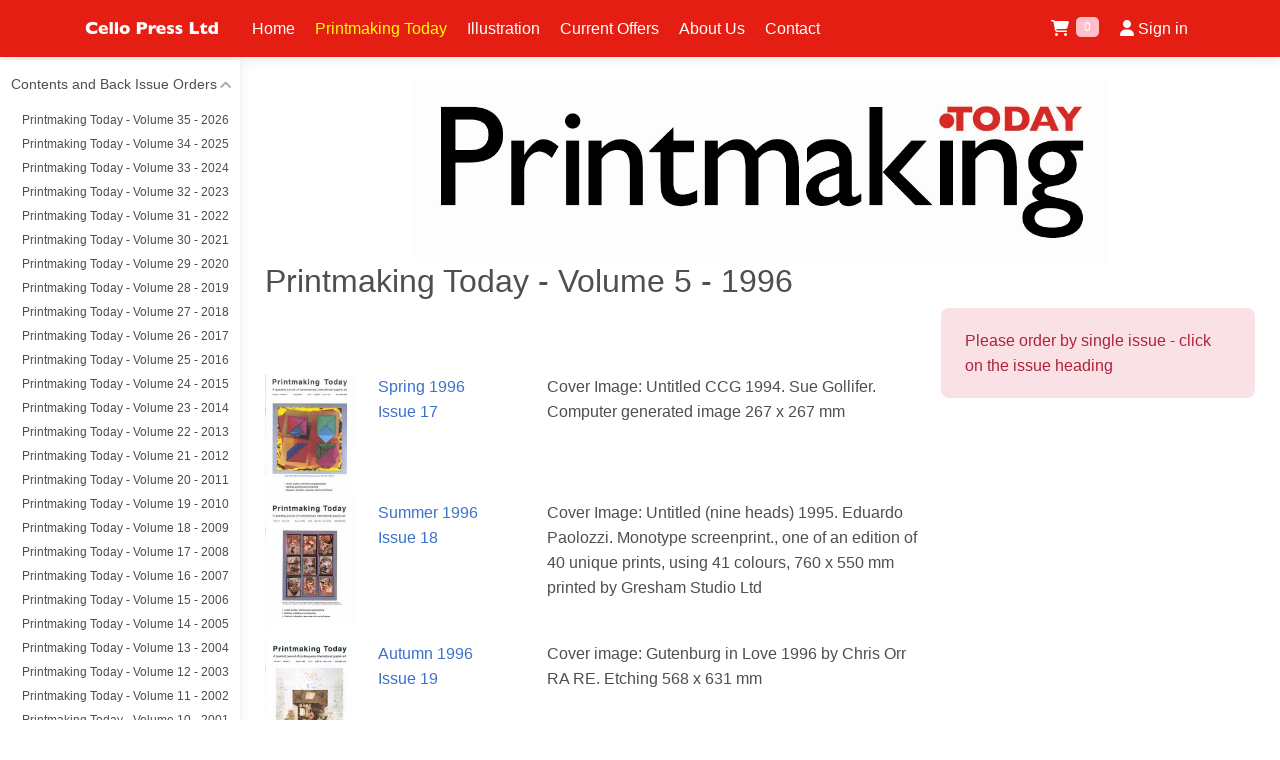

--- FILE ---
content_type: text/html;charset=UTF-8
request_url: https://www.cellopress.co.uk/bundle/printmaking-today-volume-5-1996
body_size: 4190
content:
<!DOCTYPE html><html lang='en'>
  <head>
    <meta charset='utf-8'>
    <meta http-equiv='X-UA-Compatible' content='IE=edge'>
    <meta name='viewport' content='width=device-width, initial-scale=1'>
    <meta name='description' content=''>
    <meta name='author' content='Lede Ltd'>
    <meta name='mobile-web-app-capable' content='yes'>
    <meta name='apple-mobile-web-app-capable' content='yes'>
    <link rel='icon' href='https://www.cellopress.co.uk/celloTemplate/favicon.ico'>
    <link rel='shortcut icon' href='https://www.cellopress.co.uk/celloTemplate/favicon.ico'>
    <link rel='icon' href='https://www.cellopress.co.uk/celloTemplate/app_logo_square_196x196.png' sizes='196x196'>
    <link rel='icon' href='https://www.cellopress.co.uk/celloTemplate/app_logo_square_128x128.png' sizes='128x128'>
    <link rel='apple-touch-icon' href='https://www.cellopress.co.uk/celloTemplate/app_logo_square_60x60.png'>
    <link rel='apple-touch-icon' href='https://www.cellopress.co.uk/celloTemplate/app_logo_square_76x76.png' sizes='76x76'>
    <link rel='apple-touch-icon' href='https://www.cellopress.co.uk/celloTemplate/app_logo_square_120x120.png' sizes='120x120'>
    <link rel='apple-touch-icon' href='https://www.cellopress.co.uk/celloTemplate/app_logo_square_156x156.png' sizes='156x156'>

    <title>Printmaking Today - Volume 5 - 1996</title>

    <!-- Bootstrap core CSS -->
    <link rel='stylesheet' type='text/css' href='https://www.cellopress.co.uk/celloTemplate/mdb/css/mdb.min.css' />

    <!-- Font Awesome -->
    <link rel='stylesheet' href='https://cdnjs.cloudflare.com/ajax/libs/font-awesome/6.4.0/css/all.min.css'>
    <!-- jquery.bootstrap-touchspin CSS -->
    <link rel='stylesheet' type='text/css' href='https://www.cellopress.co.uk/celloTemplate/js/bootstrap-touchspin-master/dist/jquery.bootstrap-touchspin.min.css'>

    <!-- font CSS -->
    <link type='text/css' rel='stylesheet' href='https://fonts.googleapis.com/css?family=Open+Sans'>

    <!-- jquery.fileupload CSS -->
    <link rel='stylesheet' type='text/css' href='https://www.cellopress.co.uk/celloTemplate/css/fileupload/blueimp-gallery.min.css'>

    <!-- Admin editable stylesheet -->
    <link rel='stylesheet' type='text/css' href='https://www.cellopress.co.uk/style.css'>

<script type="text/javascript">
function showElement(elm){
  var el = document.getElementById(elm);
  el.style.display='block';
}
function hideElement(elm){
  var el = document.getElementById(elm);
  el.style.display='none';
}
function toggleElement(elm){
  var el = document.getElementById(elm);
  var elbase = document.getElementById(elm + '_');
  if(el.style.display=='none'){
    el.style.display='block';
    el.backgroundPosition='top';
    elbase.style.display='none';
  } else { 
    el.style.display='none';
    elbase.style.display='block';
  }
}
function popWindow(URL,X,Y,wName)
{
  ourWindow = window.open('', wName, 'resizable=1,height='+Y+',width='+X, false);
  ourWindow.location.href = URL;
  ourWindow.focus();
}

</script>    <style type='text/css'></style>
 </head>

 <body>  <div class='navbar navbar-default fixed-top navbar-expand-lg bg-dark' role='navigation'>
   <div class='container'>
    <!-- Toggle button -->
    <button
      class='navbar-toggler'
      type='button'
      data-mdb-toggle='collapse'
      data-mdb-target='#navbarSupportedContent'
      aria-controls='navbarSupportedContent'
      aria-expanded='false'
      aria-label='Toggle navigation'
    >
      <i class='fas fa-bars'></i>
    </button>    <div class='navbar-collapse collapse'>
    <!-- Navbar brand -->
    <a class='navbar-brand mt-2 mt-lg-0' href='https://www.cellopress.co.uk/'>
      <img src='https://www.cellopress.co.uk/celloTemplate/navbarLogo.png' alt='Cello Press Home' loading='lazy' />
    </a>   <ul class='navbar-nav me-auto mb-2 mb-lg-0'>     <li><a href='https://www.cellopress.co.uk/page/home'>Home</a></li>
     <li class='active'><a href='https://www.cellopress.co.uk/page/printmaking-today'>Printmaking Today</a></li>
     <li><a href='https://www.cellopress.co.uk/page/illustration'>Illustration</a></li>
     <li><a href='https://www.cellopress.co.uk/category/current-offers'>Current Offers</a></li>
     <li><a href='https://www.cellopress.co.uk/page/about'>About Us</a></li>
     <li><a href='https://www.cellopress.co.uk/page/contact'>Contact</a></li>
   </ul>     <ul class='nav navbar-nav pull-right'>
      <li><a class=' navbar-cart' href='https://www.cellopress.co.uk/page/cart'><span class='fa fa-shopping-cart cart-icon'></span> <span class='badge badge-pill cart-badge'>0</span></a></li>
      <li class=''><a class='' href='https://www.cellopress.co.uk/page/account'><span class='fa fa-user'></span> Sign in</a></li>
     </ul>
    </div><!--/.navbar-collapse -->
   </div>
  </div><nav class='sidenav' data-mdb-mode='side' data-mdb-hidden='false' data-mdb-content='#content' data-mdb-color='secondary' style='margin-top: 60px;'>
  <ul class='sidenav-menu'>
 <li class='sidenav-item'>
  <a class='sidenav-link'>
   <span>Contents and Back Issue Orders</span>
  </a>
  <ul class='sidenav-collapse collapse show'>
 <li class='sidenav-item'>
  <a class='sidenav-link' href='https://www.cellopress.co.uk/bundle/printmaking-today-volume-35-2026'><span>Printmaking Today - Volume 35 - 2026</span></a>
 </li>
 <li class='sidenav-item'>
  <a class='sidenav-link' href='https://www.cellopress.co.uk/bundle/printmaking-today-volume-34-2025'><span>Printmaking Today - Volume 34 - 2025</span></a>
 </li>
 <li class='sidenav-item'>
  <a class='sidenav-link' href='https://www.cellopress.co.uk/bundle/printmaking-today-volume-33-2024'><span>Printmaking Today - Volume 33 - 2024</span></a>
 </li>
 <li class='sidenav-item'>
  <a class='sidenav-link' href='https://www.cellopress.co.uk/bundle/printmaking-today-volume-32-2023'><span>Printmaking Today - Volume 32 - 2023</span></a>
 </li>
 <li class='sidenav-item'>
  <a class='sidenav-link' href='https://www.cellopress.co.uk/bundle/printmaking-today-volume-31-2022'><span>Printmaking Today - Volume 31 - 2022</span></a>
 </li>
 <li class='sidenav-item'>
  <a class='sidenav-link' href='https://www.cellopress.co.uk/bundle/printmaking-today-volume-30-2021'><span>Printmaking Today - Volume 30 - 2021</span></a>
 </li>
 <li class='sidenav-item'>
  <a class='sidenav-link' href='https://www.cellopress.co.uk/bundle/printmaking-today-volume-29-2020'><span>Printmaking Today - Volume 29 - 2020</span></a>
 </li>
 <li class='sidenav-item'>
  <a class='sidenav-link' href='https://www.cellopress.co.uk/bundle/printmaking-today-volume-28-2019'><span>Printmaking Today - Volume 28 - 2019</span></a>
 </li>
 <li class='sidenav-item'>
  <a class='sidenav-link' href='https://www.cellopress.co.uk/bundle/printmaking-today-volume-27-2018'><span>Printmaking Today - Volume 27 -  2018</span></a>
 </li>
 <li class='sidenav-item'>
  <a class='sidenav-link' href='https://www.cellopress.co.uk/bundle/printmaking-today-volume-26-2017'><span>Printmaking Today - Volume 26 - 2017</span></a>
 </li>
 <li class='sidenav-item'>
  <a class='sidenav-link' href='https://www.cellopress.co.uk/bundle/printmaking-today-volume-25-2016'><span>Printmaking Today - Volume 25 - 2016</span></a>
 </li>
 <li class='sidenav-item'>
  <a class='sidenav-link' href='https://www.cellopress.co.uk/bundle/printmaking-today-volume-24-2015'><span>Printmaking Today - Volume 24 - 2015</span></a>
 </li>
 <li class='sidenav-item'>
  <a class='sidenav-link' href='https://www.cellopress.co.uk/bundle/printmaking-today-volume-23-2014'><span>Printmaking Today - Volume 23 - 2014</span></a>
 </li>
 <li class='sidenav-item'>
  <a class='sidenav-link' href='https://www.cellopress.co.uk/bundle/printmaking-today-volume-22-2013'><span>Printmaking Today - Volume 22 - 2013</span></a>
 </li>
 <li class='sidenav-item'>
  <a class='sidenav-link' href='https://www.cellopress.co.uk/bundle/printmaking-today-volume-21-2012'><span>Printmaking Today - Volume 21 - 2012</span></a>
 </li>
 <li class='sidenav-item'>
  <a class='sidenav-link' href='https://www.cellopress.co.uk/bundle/printmaking-today-volume-20-2011'><span>Printmaking Today - Volume 20 - 2011</span></a>
 </li>
 <li class='sidenav-item'>
  <a class='sidenav-link' href='https://www.cellopress.co.uk/bundle/printmaking-today-volume-19-2010'><span>Printmaking Today - Volume 19 - 2010</span></a>
 </li>
 <li class='sidenav-item'>
  <a class='sidenav-link' href='https://www.cellopress.co.uk/bundle/printmaking-today-volume-18-2009'><span>Printmaking Today - Volume 18 - 2009</span></a>
 </li>
 <li class='sidenav-item'>
  <a class='sidenav-link' href='https://www.cellopress.co.uk/bundle/printmaking-today-volume-17-2008'><span>Printmaking Today - Volume 17 - 2008</span></a>
 </li>
 <li class='sidenav-item'>
  <a class='sidenav-link' href='https://www.cellopress.co.uk/bundle/printmaking-today-volume-16-2007'><span>Printmaking Today - Volume 16 - 2007</span></a>
 </li>
 <li class='sidenav-item'>
  <a class='sidenav-link' href='https://www.cellopress.co.uk/bundle/printmaking-today-volume-15-2006'><span>Printmaking Today - Volume 15 - 2006</span></a>
 </li>
 <li class='sidenav-item'>
  <a class='sidenav-link' href='https://www.cellopress.co.uk/bundle/printmaking-today-volume-14-2005'><span>Printmaking Today - Volume 14 - 2005</span></a>
 </li>
 <li class='sidenav-item'>
  <a class='sidenav-link' href='https://www.cellopress.co.uk/bundle/printmaking-today-volume-13-2004'><span>Printmaking Today - Volume 13 - 2004</span></a>
 </li>
 <li class='sidenav-item'>
  <a class='sidenav-link' href='https://www.cellopress.co.uk/bundle/printmaking-today-volume-12-2003'><span>Printmaking Today - Volume 12 - 2003</span></a>
 </li>
 <li class='sidenav-item'>
  <a class='sidenav-link' href='https://www.cellopress.co.uk/bundle/printmaking-today-volume-11-2002'><span>Printmaking Today - Volume 11 - 2002</span></a>
 </li>
 <li class='sidenav-item'>
  <a class='sidenav-link' href='https://www.cellopress.co.uk/bundle/printmaking-today-volume-10-2001'><span>Printmaking Today - Volume 10 - 2001</span></a>
 </li>
 <li class='sidenav-item'>
  <a class='sidenav-link' href='https://www.cellopress.co.uk/bundle/printmaking-today-volume-9-2000'><span>Printmaking Today - Volume 9 - 2000</span></a>
 </li>
 <li class='sidenav-item'>
  <a class='sidenav-link' href='https://www.cellopress.co.uk/bundle/printmaking-today-volume-8-1999'><span>Printmaking Today - Volume 8 - 1999</span></a>
 </li>
 <li class='sidenav-item'>
  <a class='sidenav-link' href='https://www.cellopress.co.uk/bundle/printmaking-today-volume-7-1998'><span>Printmaking Today - Volume 7 - 1998</span></a>
 </li>
 <li class='sidenav-item'>
  <a class='sidenav-link' href='https://www.cellopress.co.uk/bundle/printmaking-today-volume-6-1997'><span>Printmaking Today - Volume 6 - 1997</span></a>
 </li>
 <li class='sidenav-item active'>
  <a class='sidenav-link' href='https://www.cellopress.co.uk/bundle/printmaking-today-volume-5-1996'><span>Printmaking Today - Volume 5 - 1996</span></a>
 </li>
 <li class='sidenav-item'>
  <a class='sidenav-link' href='https://www.cellopress.co.uk/bundle/printmaking-today-volume-4-1995'><span>Printmaking Today - Volume 4 - 1995</span></a>
 </li>
 <li class='sidenav-item'>
  <a class='sidenav-link' href='https://www.cellopress.co.uk/bundle/printmaking-today-volume-3-1994'><span>Printmaking Today - Volume 3 - 1994</span></a>
 </li>
 <li class='sidenav-item'>
  <a class='sidenav-link' href='https://www.cellopress.co.uk/bundle/printmaking-today-volume-2-1993'><span>Printmaking Today - Volume 2 - 1993</span></a>
 </li>
 <li class='sidenav-item'>
  <a class='sidenav-link' href='https://www.cellopress.co.uk/bundle/printmaking-today-volume-1-1991'><span>Printmaking Today - Volume 1 - 1991</span></a>
 </li>
  </ul>
 </li>
 <li class='sidenav-item'>
  <a class='sidenav-link'>
   <span>Printmaking Today - Information</span>
  </a>
  <ul class='sidenav-collapse collapse'>
 <li class='sidenav-item'>  <a class='sidenav-link' href='https://www.cellopress.co.uk/page/printmaking-today-submissions'><span>Printmaking Today - Submissions</span></a> </li>
 <li class='sidenav-item'>  <a class='sidenav-link' href='https://www.cellopress.co.uk/page/printmaking-today-the-editorial-board'><span>Printmaking Today - The Editorial Board</span></a> </li>
 <li class='sidenav-item'>  <a class='sidenav-link' href='https://www.cellopress.co.uk/page/printmaking-today-prizes'><span>Printmaking Today - Prizes</span></a> </li>
 <li class='sidenav-item'>  <a class='sidenav-link' href='https://www.cellopress.co.uk/page/printmaking-today-about'><span>Printmaking Today - About</span></a> </li>
 <li class='sidenav-item'>  <a class='sidenav-link' href='https://www.cellopress.co.uk/page/printmaking-today-the-editors'><span>Printmaking Today - The Editors</span></a> </li>
 <li class='sidenav-item'>  <a class='sidenav-link' href='https://www.cellopress.co.uk/page/printmaking-today-advertising'><span>Printmaking Today - Advertising</span></a> </li>
 <li class='sidenav-item'>  <a class='sidenav-link' href='https://www.cellopress.co.uk/page/printmaking-today-obituaries'><span>Printmaking Today - Obituaries</span></a> </li>
 <li class='sidenav-item'>  <a class='sidenav-link' href='https://www.cellopress.co.uk/page/printmaking-today-shared-content'><span>Printmaking Today - Shared Content</span></a> </li>
                            </ul>
                        </li> <li class='sidenav-item'>
  <a class='sidenav-link'>
   <span>Printmaking Today - Resources</span>
  </a>
  <ul class='sidenav-collapse collapse'>
 <li class='sidenav-item'>  <a class='sidenav-link' href='https://www.cellopress.co.uk/page/printmaking-today-galleries-and-print-dealers'><span>Printmaking Today - Galleries and Print Dealers</span></a> </li>
 <li class='sidenav-item'>  <a class='sidenav-link' href='https://www.cellopress.co.uk/page/printmaking-today-courses'><span>Printmaking Today - Courses</span></a> </li>
 <li class='sidenav-item'>  <a class='sidenav-link' href='https://www.cellopress.co.uk/page/printmaking-today-listings'><span>Printmaking Today - Listings</span></a> </li>
 <li class='sidenav-item'>  <a class='sidenav-link' href='https://www.cellopress.co.uk/page/printmaking-today-societies'><span>Printmaking Today - Printmaking Societies</span></a> </li>
 <li class='sidenav-item'>  <a class='sidenav-link' href='https://www.cellopress.co.uk/page/printmaking-today-periodicals'><span>Printmaking Today - Periodicals</span></a> </li>
 <li class='sidenav-item'>  <a class='sidenav-link' href='https://www.cellopress.co.uk/page/printmaking-today-studios-and-workshops'><span>Printmaking Today - Studios and Workshops</span></a> </li>
 <li class='sidenav-item'>  <a class='sidenav-link' href='https://www.cellopress.co.uk/page/printmaking-today-editioning-services'><span>Printmaking Today - Editioning Services</span></a> </li>
 <li class='sidenav-item'>  <a class='sidenav-link' href='https://www.cellopress.co.uk/page/printmaking-today-materials'><span>Printmaking Today - Materials</span></a> </li>
 <li class='sidenav-item'>  <a class='sidenav-link' href='https://www.cellopress.co.uk/page/printmaking-today-equipment'><span>Printmaking Today - Equipment</span></a> </li>
 <li class='sidenav-item'>  <a class='sidenav-link' href='https://www.cellopress.co.uk/page/printmaking-today-links'><span>Printmaking Today - Links</span></a> </li>
                            </ul>
                        </li></ul></nav><div id='content'><img src='https://www.cellopress.co.uk/celloTemplate/images/printmaking-today/masthead.jpg' class='masthead' /><h2>Printmaking Today - Volume 5 - 1996</h2><!-- The Bootstrap Image Gallery lightbox -->
<div id='blueimp-gallery' class='blueimp-gallery blueimp-gallery-controls'>
  <!-- The container for the modal slides -->
  <div class='slides'></div>
  <!-- Controls for the borderless lightbox -->
  <h3 class='title'></h3>
  <a class='prev'>‹</a>
  <a class='next'>›</a>
  <a class='close'>×</a>
  <a class='play-pause'></a>
  <ol class='indicator'></ol>
  <!-- The modal dialog, which will be used to wrap the lightbox content -->
  <div class='modal fade'>
    <div class='modal-dialog'>
      <div class='modal-content'>
        <div class='modal-header'>
          <button type='button' class='close' aria-hidden='true'>&times;</button>
          <h4 class='modal-title'></h4>
        </div>
        <div class='modal-body next'></div>
        <div class='modal-footer'>
          <button type='button' class='btn btn-default pull-left prev'>
            <i class='glyphicon glyphicon-chevron-left'></i>
            Previous
          </button>
          <button type='button' class='btn btn-primary next'>
            Next
            <i class='glyphicon glyphicon-chevron-right'></i>
          </button>
        </div>
      </div>
    </div>
  </div>
</div><div class='row'>
<div class='col-xs-12 col-sm-12 col-md-12 col-lg-8'>
<p></p><br/><br/><div class='row'>
<div class='col-xs-6 col-sm-6 col-md-6 col-lg-2'>
  <a href='https://www.cellopress.co.uk/celloMedia/products/17/01.jpg' title='Printmaking Today - Spring 1996 - Issue 17' data-gallery='product-images'>
    <img class='product-image-main' src='https://www.cellopress.co.uk/image?t=3&amp;id=17&amp;s=300&amp;f=01.jpg' alt=''>
  </a>
</div><!--/column--><div class='col-xs-6 col-sm-6 col-md-6 col-lg-3'>
<a href='https://www.cellopress.co.uk/product/printmaking-today-spring-1996-issue-17'>Spring 1996<br/>Issue 17</a></div><!--/column--><div class='col-xs-12 col-sm-12 col-md-5 col-lg-7'>
Cover Image:  Untitled CCG 1994. Sue Gollifer. Computer generated image 267 x 267 mm<p><br/></p></div><!--/column--></div><!--/row--><div class='row'>
<div class='col-xs-6 col-sm-6 col-md-6 col-lg-2'>
  <a href='https://www.cellopress.co.uk/celloMedia/products/18/01.jpg' title='Printmaking Today - Summer 1996 - Issue 18' data-gallery='product-images'>
    <img class='product-image-main' src='https://www.cellopress.co.uk/image?t=3&amp;id=18&amp;s=300&amp;f=01.jpg' alt=''>
  </a>
</div><!--/column--><div class='col-xs-6 col-sm-6 col-md-6 col-lg-3'>
<a href='https://www.cellopress.co.uk/product/printmaking-today-summer-1996-issue-18'>Summer 1996<br/>Issue 18</a></div><!--/column--><div class='col-xs-12 col-sm-12 col-md-5 col-lg-7'>
Cover Image:  Untitled (nine heads) 1995. Eduardo Paolozzi. Monotype screenprint., one of an edition of 40 unique prints, using 41 colours, 760 x 550 mm  printed by Gresham Studio Ltd<p><br/></p></div><!--/column--></div><!--/row--><div class='row'>
<div class='col-xs-6 col-sm-6 col-md-6 col-lg-2'>
  <a href='https://www.cellopress.co.uk/celloMedia/products/19/01.jpg' title='Printmaking Today - Autumn 1996 - Issue 19' data-gallery='product-images'>
    <img class='product-image-main' src='https://www.cellopress.co.uk/image?t=3&amp;id=19&amp;s=300&amp;f=01.jpg' alt=''>
  </a>
</div><!--/column--><div class='col-xs-6 col-sm-6 col-md-6 col-lg-3'>
<a href='https://www.cellopress.co.uk/product/printmaking-today-autumn-1996-issue-19'>Autumn 1996<br/>Issue 19</a></div><!--/column--><div class='col-xs-12 col-sm-12 col-md-5 col-lg-7'>
Cover image: Gutenburg in Love 1996 by Chris Orr RA RE. Etching 568 x 631 mm<p><br/></p></div><!--/column--></div><!--/row--><div class='row'>
<div class='col-xs-6 col-sm-6 col-md-6 col-lg-2'>
  <a href='https://www.cellopress.co.uk/celloMedia/products/20/01.jpg' title='Printmaking Today - Winter 1996 - Issue 20' data-gallery='product-images'>
    <img class='product-image-main' src='https://www.cellopress.co.uk/image?t=3&amp;id=20&amp;s=300&amp;f=01.jpg' alt=''>
  </a>
</div><!--/column--><div class='col-xs-6 col-sm-6 col-md-6 col-lg-3'>
<a href='https://www.cellopress.co.uk/product/printmaking-today-winter-1996-issue-20'>Winter 1996<br/>Issue 20</a></div><!--/column--><div class='col-xs-12 col-sm-12 col-md-5 col-lg-7'>
Cover Image: Sing for your dinner 1996 by Ray Richardson 
Screenprint, 765 x 255 mm, published by Advanced Graphics<p><br/></p></div><!--/column--></div><!--/row--></div><!--/column--><div class='col-xs-12 col-sm-12 col-md-12 col-lg-4'>
<div class='alert alert-danger'>Please order by single issue - click on the issue heading</div></div><!--/column--></div><!--/row--><div class='row'>
<div class='col-xs-12 col-sm-12 col-md-12 col-lg-12'>
<p></p><br/><br/></div><!--/column--></div><!--/row-->
  </div> <!-- /container -->
   <footer class='footer'>
<div class='row'>
<div class='col-xs-12 col-sm-12 col-md-6 col-lg-8 col-md-offset-3 col-lg-offset-2'>
<div class='row'>
</div><!--/row--></div><!--/column--></div><!--/row--><div class='row'>
<div class='col-xs-12 col-sm-4 col-md-3 col-lg-2'>
     <p>&copy; 2026 <strong>Cello Press Limited</strong></p>
</div><!--/column--><div class='col-xs-12 col-sm-12 col-md-6 col-lg-8'>
<div class='footer-links'><a href='https://www.cellopress.co.uk/page/terms'>Terms and Conditions</a><a href='https://www.cellopress.co.uk/page/privacy'>Privacy</a><a href='https://www.cellopress.co.uk/page/cookies'>Cookies</a><a href='https://www.cellopress.co.uk/page/about'>About Us</a><a href='https://www.cellopress.co.uk/page/contact'>Contact</a></div></div><!--/column--><div class='col-xs-12 col-sm-12 col-md-3 col-lg-2'>
     <div style='float:right;'>Developed by <a href='http://www.lede.co.uk' target='_blank'><strong>Lede Ltd</strong></a></div>
</div><!--/column--></div><!--/row-->   </footer>

    <!-- jQuery js -->
    <script type='text/javascript' src='https://www.cellopress.co.uk/celloTemplate/js/jquery-3.6.4.min.js'></script>
    <!-- MDB core js -->
    <script type='text/javascript' src='https://www.cellopress.co.uk/celloTemplate/mdb/js/mdb.min.js'></script>


    <!-- bootstrap-image-gallery CSS -->
    <link rel='stylesheet' type='text/css' href='https://www.cellopress.co.uk/celloTemplate/css/fileupload/bootstrap-image-gallery.min.css'>

    <!-- blueimp-gallery CSS -->
    <link rel='stylesheet' type='text/css' href='https://www.cellopress.co.uk/celloTemplate/css/fileupload/blueimp-gallery.min.css'>
    <script src="https://www.cellopress.co.uk/celloTemplate/js/fileupload/jquery.blueimp-gallery.min.js"></script>    <script src="https://www.cellopress.co.uk/celloTemplate/js/fileupload/bootstrap-image-gallery.min.js"></script><!-- Google tag (gtag.js) -->
<script async src="https://www.googletagmanager.com/gtag/js?id=G-9NQWX83R6Y"></script>
<script>
  window.dataLayer = window.dataLayer || [];
  function gtag(){dataLayer.push(arguments);}
  gtag('js', new Date());

  gtag('config', 'G-9NQWX83R6Y');
</script><script>
$(document).ready(function() {
    $('.dropdown').click(function(){
      $(this).siblings('.submenu').toggleClass('hide');
    });});
</script>

</body></html>

--- FILE ---
content_type: text/css;charset=ISO-8859-1
request_url: https://www.cellopress.co.uk/style.css
body_size: 2085
content:
/* Move down content because we have a fixed navbar that is 100px tall */
body
{
    padding-top: 80px;
    padding-bottom: 60px;
}

footer
{
    position: absolute;
    bottom: 0;
    width: 100%;
    /* Set the fixed height of the footer here */
    height: 60px;
    background-color: #f8f8f8;
    padding-left: 15px;
    padding-right: 15px;
    padding-top: 20px;
  margin-top: 50px;
}

footer h2
{
  font-size: 14px;  
  margin-bottom: 0px;
  padding-top: 0px;
}

footer h3
{
  font-size: 12px;  
  margin-bottom: 0px;
  margin-top: 0px;
  padding-top: 0px;
}

footer ul
{
  list-style-type: none;
  padding-left: 5px;
}

footer ul>li
{
  margin-bottom: 0px;
  padding-top: 0px;
  font-size: 10px;
  display: inline;
}

.footer-links
{
  width: 100%;
  text-align: center;
}

.footer-links>a
{
    padding: 5px;
}

.navbar-nav
{
    /*float: right;*/
    margin: 0;
}

.containerSansJumbo
{
    margin-top: 0px;
}

.jumbotron
{
    padding-top: 30px;
    padding-bottom: 30px;
}

.jumbotron h1, .jumbotron .h1
{
    font-size: 36px;
}

.jumbotron-central
{
    padding-top: 30px;
    padding-bottom: 30px;
    text-align: center;
    background-color: transparent;
}

.jumbotron-central .btn
{
    padding: 10px 14px;
    font-size: 18px;
}

.navbar-search
{
    padding: 0px;
}

.panel-body
{
    padding: 5px;
}

.off-canvas-menu-toggle
{
    border-top-left-radius: 4px;
    -moz-border-top-left-radius: 4px;
    -webkit-border-top-left-radius: 4px;
    display: block;
    height: 29px;
    width: 29px;
    padding: 0px 8px 2px 8px;
    /*background: #444;*/
    background-color: transparent;
    color: #fff;
    margin: 0px 10px 0px 0px;
    border-radius: 0;
    border-right: 1px solid #000;
    border-bottom: 1px solid #000;
}

.off-canvas-menu-toggle:hover
{
    border-top-left-radius: 4px;
    -moz-border-top-left-radius: 4px;
    -webkit-border-top-left-radius: 4px;
    background: #333;
}

.off-canvas-menu-toggle .icon-bar
{
    display: block;
    background: #333;
    width: 12px;
    height: 2px;
    border-radius: 1px;
    margin-top: 3px;
}

.off-canvas-menu-toggle:hover .icon-bar
{
    background: #fff;
}

.well
{
    padding: 5px;
    margin-bottom: 5px;
}

form
{
    margin: 0px;
}

a
{
    cursor: pointer;
}

.clear
{
    clear: both;
}

.noTop .form-control-feedback
{
    top: 0px;
}


.left-margin
{
    margin-left: 10px;
}

.navbar-cart:hover .cart-icon
{
    color: #333;
}

.cart-badge
{
    background: pink;
    /*font-size: 140%;*/
    margin-left: 3px;
    -webkit-transition: all .2s ease-in;
    -moz-transition: all .2s ease-in;
    transition: all .2s ease-in;
    vertical-align: text-bottom;
}

.cart-badge:hover
{
    background: #FF8100;
    -webkit-transition: all .2s ease-in;
    -moz-transition: all .2s ease-in;
    transition: all .2s ease-in;
}

.navbar-cart:hover .cart-badge
{
    background: #FF8100;
}

.badge
{
    margin-right: 1px;
    -webkit-border-radius: 5px;
    -moz-border-radius: 5px;
    border-radius: 5px;
    font-weight: normal;
}

.navbar-default .navbar-nav > li > a
{
    padding: 15px 10px;
}

.product-image
{
    width: 100%;
    padding: 1px;
}

.product-image-main
{
    width: 100%;
}

.product-image-thumb
{
    float: left;
    width: 50%;
}

.product-gallery-image-thumb
{
    float: left;
    width: 20%;
}

#addToCart h2
{
  text-align: right;
}

#addToCart h2>small
{
  font-size: 60%;
}

.btn-full
{
    width: 100%;
}

.btn-mr
{
  margin-right: 3px;
}

.btn-ml
{
  margin-left: 3px;
}

.sidenav-item {
  list-style-type: none;
}

.sidenav-link {
   padding: 0.5rem;
}

.sidenav-link i {
  margin-right: 5px;
}

.sidenav-collapse .sidenav-link {
  margin-left: 0.25rem;
  padding-left: 15px;
}

.sidenav ul li.active a
{
    color: #5b9bd1!important;
    background-color: #f6f9fb;
    /*border-left: 2px solid #5b9bd1;
    margin-left: -2px;*/
}

.side-menu ul li a span
{
    margin-right: 6px;
    vertical-align: middle;
}

#content {
  padding-left: 25px;
  margin-right: 25px;
}

.template-content-centre
{
    padding: 15px 15px;
    text-align: center;
}

h1
{
    font-size: 30px;
}

.template-content
{
    padding: 15px 15px;
}

html
{
    position: relative;
    min-height: 100%;
}

.well-category
{
    margin-top: 10px;
    margin-bottom: 10px;
    background-color: #fff;
}

.well-category h3
{
    margin: 0px 0px 10px 0px;
}

.well-link,.well-link:hover,.well-link:visited
{
    text-decoration: none;
    color: #000;
}

.well-product
{
    margin-top: 10px;
    margin-bottom: 10px;
    background-color: #fff;
}

.well-product h3
{
    margin: 10px 0px 10px 0px;
    text-align: center;
}

.well-product h4
{
    margin: 10px 0px 10px 0px;
    text-align: center;
}

.well-product h4>small
{
  font-size: 60%;
}

.search-margin
{
    margin-top: 5px;
    margin-bottom: 5px;
}

.navbar-default
{
    /*background-image: url("https://www.cellopress.co.uk/celloTemplate/navbarBackground.png");*/
    background-color: #e41e13!important;
    border: 0px;
}

.navbar-default .navbar-brand
{
    color: #ffff00;
}

.navbar-default .navbar-nav>li>a
{
    color: #fff;
}

.navbar-default .navbar-nav>li>a
{
    color: #fff;
}

.navbar-default .navbar-nav>.active>a, .navbar-default .navbar-nav>.active>a:focus, .navbar-default .navbar-nav>.active>a:hover
{
    color: #ffff00;
    background-color: inherit;
}

.navbar-brand-logo
{
    float: left;
    height: 50px;
    padding: 0px 15px;
    font-size: 18px;
    line-height: 20px;
}

.navbar-brand-logo img
{
    height: 50px;
}

.navbar-fa-2x
{
    padding: 10px !important;
}

.checkoutTotalRow table
{
  float: right;
  margin-bottom: 10px;
}

.checkoutTotalRow table th,td
{
  padding: 5px;
}

.checkoutTotalRow table th
{
  text-align: right;
}

.checkout-address
{
  line-height: 1.5;
  font-size: large;
  margin-bottom: 10px;
}

.masthead
{
  width: 70%;
  border: 0px;
  display: block;
  margin-left: auto;
  margin-right: auto;
}

#volumePricing .input-group
{
  margin-bottom: 5px;
}


/*  Sidebar - https://bootsnipp.com/snippets/kWPoW */
.sidebar3
{
padding-top:30px;
padding-left:30px;
padding-right:30px;
}

.left-navigation i {
  display: inline-block;
  margin-right: 1em;
}

.left-navigation ul
{
  padding-left:0px;
}

.left-navigation li
{
  list-style-type: none;
}

.left-navigation li > a
{
  display: block;
  padding:5px;
}

.left-navigation li:hover{
  background-color:rgba(75, 75, 75, 0.25);
  cursor:pointer;
}

.left-navigation .dropdown .fa-plus
{
  border:1px solid #e41e13;
  padding:4px;
  margin-top:-2px;
  margin-right:0px;
}

.left-navigation .list
{
  padding-left:20px;
}

.left-navigation .dropdown
{
  margin-left:-15px;
  padding:5px;
}

.submenu
{
  padding-left:12px;
}

.submenu > li
{
display:list-item;
/*list-style-type: square;*/
  border-bottom:1px solid #e41e13;
}

.submenu > li.active
{
  background-color:rgba(150, 150, 150, 0.25);
  cursor:pointer;
}

.submenu > li:hover
{
  color:blue;
}

.card {
    position: relative;
    display: -ms-flexbox;
    display: flex;
    -ms-flex-direction: column;
    flex-direction: column;
    min-width: 0;
    word-wrap: break-word;
    background-color: #fff;
    background-clip: border-box;
    border: 1px solid rgba(0,0,0,.125);
    border-radius: 0.25rem;
}

.card-body {
    -ms-flex: 1 1 auto;
    flex: 1 1 auto;
    padding: 1.25rem;
}

.h-100 {
  height: 100%!important;
}

.d-flex {
  display: -ms-flexbox!important;
  display: flex!important;
}

.flex-column {
  -ms-flex-direction: column!important;
  flex-direction: column!important;
}

.flex-grow {
  flex: 1;
}


--- FILE ---
content_type: text/css
request_url: https://www.cellopress.co.uk/celloTemplate/css/fileupload/bootstrap-image-gallery.min.css
body_size: 793
content:
@charset 'UTF-8';
.modal-gallery{width:auto;max-height:none;outline:none;}
.modal-gallery .modal-body{max-height:none;}
.modal-gallery .modal-title{display:inline-block;max-height:54px;overflow:hidden;}
.modal-gallery .modal-image{position:relative;margin:auto;min-width:128px;min-height:128px;overflow:hidden;cursor:pointer;}
.modal-gallery .modal-image:hover:before,.modal-gallery .modal-image:hover:after{content:'\2039';position:absolute;top:50%;left:15px;width:40px;height:40px;margin-top:-20px;font-size:60px;font-weight:100;line-height:30px;color:#ffffff;text-align:center;background:#222222;border:3px solid #ffffff;-webkit-border-radius:23px;-moz-border-radius:23px;border-radius:23px;opacity:0.5;filter:alpha(opacity=50);z-index:1;}
.modal-gallery .modal-image:hover:after{content:'\203A';left:auto;right:15px;}
.modal-single .modal-image:hover:before,.modal-single .modal-image:hover:after{display:none;}
.modal-loading .modal-image{background:url(../../img/fileupload/loading.gif) center no-repeat;}
.modal-gallery.fade .modal-image{-webkit-transition:width 0.15s ease, height 0.15s ease;-moz-transition:width 0.15s ease, height 0.15s ease;-ms-transition:width 0.15s ease, height 0.15s ease;-o-transition:width 0.15s ease, height 0.15s ease;transition:width 0.15s ease, height 0.15s ease;}
.modal-gallery .modal-image *{position:absolute;top:0;opacity:0;filter:alpha(opacity=0);}
.modal-gallery.fade .modal-image *{-webkit-transition:opacity 0.5s linear;-moz-transition:opacity 0.5s linear;-ms-transition:opacity 0.5s linear;-o-transition:opacity 0.5s linear;transition:opacity 0.5s linear;}
.modal-gallery .modal-image *.in{opacity:1;filter:alpha(opacity=100);}
.modal-fullscreen{border:none;-webkit-border-radius:0;-moz-border-radius:0;border-radius:0;background:transparent;overflow:hidden;}
.modal-fullscreen.modal-loading{border:0;-webkit-box-shadow:none;-moz-box-shadow:none;box-shadow:none;}
.modal-fullscreen .modal-body{padding:0;}
.modal-fullscreen .modal-header,.modal-fullscreen .modal-footer{position:absolute;top:0;right:0;left:0;background:transparent;border:0;-webkit-box-shadow:none;-moz-box-shadow:none;box-shadow:none;opacity:0;z-index:2000;}
.modal-fullscreen .modal-footer{top:auto;bottom:0;}
.modal-fullscreen .close,.modal-fullscreen .modal-title{color:#fff;text-shadow:0 0 2px rgba(33, 33, 33, 0.8);}
.modal-fullscreen .modal-header:hover,.modal-fullscreen .modal-footer:hover{opacity:1;}
@media (max-width:767px){.modal-gallery .btn span{display:none;} .modal-fullscreen{right:0;left:0;}}
